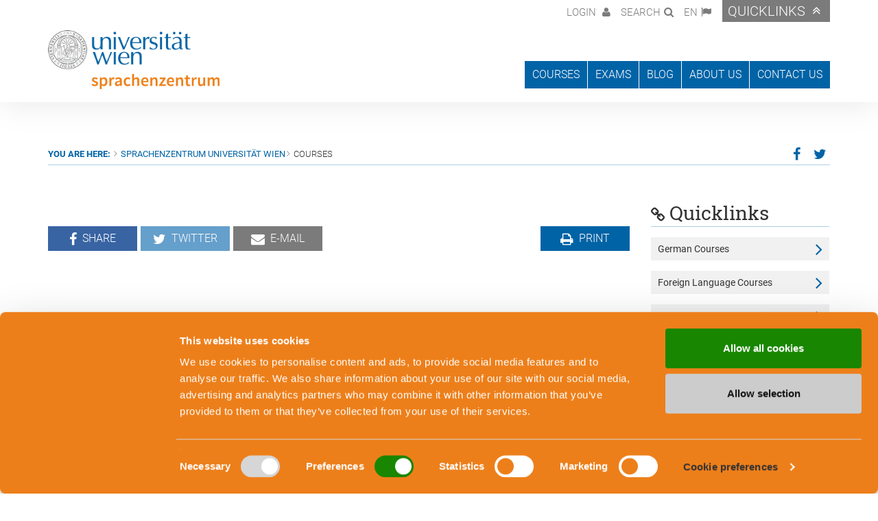

--- FILE ---
content_type: text/html; charset=utf-8
request_url: https://sprachenzentrum.univie.ac.at/en/courses/bereich/5?anmart=1&schritt=2&knradd=2312PDE011
body_size: 8986
content:
<!DOCTYPE html>
<html lang="" xmlns="http://www.w3.org/1999/xhtml">
<head>		<!-- Google tag (gtag.js) -->
        <script async src="https://www.googletagmanager.com/gtag/js?id=G-9DZJDHTMNB"></script>
        <script data-cookieconsent="ignore">
         window.dataLayer = window.dataLayer || [];
                 function gtag() {
                     dataLayer.push(arguments);
                 }
                 gtag("consent", "default", {
                     ad_personalization: "denied",
                     ad_storage: "denied",
                     ad_user_data: "denied",
                     analytics_storage: "denied",
                     functionality_storage: "denied",
                     personalization_storage: "denied",
                     security_storage: "granted",
                     wait_for_update: 500,
                 });
                 gtag("set", "ads_data_redaction", true);
                 gtag("set", "url_passthrough", true);
          gtag('js', new Date());

          gtag('config', 'G-9DZJDHTMNB');
        </script><script id="Cookiebot" src="https://consent.cookiebot.com/uc.js"
data-culture="en"
data-cbid="0f6e6d91-72cf-4183-a2a4-a5d1c788f434"
data-blockingmode="auto" type="text/javascript"></script>

<meta charset="utf-8">
<!-- 
	This website is powered by TYPO3 - inspiring people to share!
	TYPO3 is a free open source Content Management Framework initially created by Kasper Skaarhoj and licensed under GNU/GPL.
	TYPO3 is copyright 1998-2026 of Kasper Skaarhoj. Extensions are copyright of their respective owners.
	Information and contribution at https://typo3.org/
-->


<link rel="shortcut icon" href="/favicon.ico" type="image/vnd.microsoft.icon">
<title>Courses | Sprachenzentrum Uni Wien</title>
<meta name="generator" content="TYPO3 CMS" />
<meta property="og:type" content="website" />
<meta property="og:site_name" content="Sprachenzentrum Universität Wien" />
<meta name="twitter:card" content="summary" />


<link rel="stylesheet" type="text/css" href="/typo3temp/assets/compressed/merged-fdf73de51e4d6ffad3ab38754168f9c8-70add64228850b511cf08888042755a3.css?1719925839" media="all">




<script src="/typo3temp/assets/compressed/merged-8a2878fda123b9a269468f9b750a9a8c-7ddc2f4e8a838aedd6ab4d8052a948df.js?1719925839"></script>



<meta name="viewport" content="width=device-width, initial-scale=1">	<!--[if lt IE 9]>
		<script src="https://oss.maxcdn.com/libs/html5shiv/3.7.0/html5shiv.js"></script>
		<script src="https://oss.maxcdn.com/libs/respond.js/1.4.2/respond.min.js"></script>
		<meta http-equiv="X-UA-Compatible" content="IE=edge">
	<![endif]--><meta property="og:title" content="Courses | Sprachenzentrum Universität Wien" /><meta property="og:description" content="Sprachenzentrum der Universität Wien Alser Straße 4, Campus der Universität Wien Hof 1, Zugang 1.16 | 1090 Wien T +43-1-4277-24101 | E sprachenzentrum@univie.ac.at"><meta name="google-site-verification" content="h9sTeZFYm7-Ch4ea1y79sY2VK9FWOo6gZfeg1gEr0fI" /> <style>
#CookiebotWidget .CookiebotWidget-body .CookiebotWidget-main-logo,
#CybotCookiebotDialogPoweredbyCybot {
    display: none !important;
}
#CybotCookiebotDialog.CybotEdge #CybotCookiebotDialogBodyEdgeMoreDetails a,
#CookiebotWidget .CookiebotWidget-consent-details button {
    color: #333333 !important; ->Textfarbe "details zeigen"
}
   </style>

</head>
<body>



	


	<script>
		var langId = 1;
	</script>
	<div id="wrap">
		<div id="header" class="navbar-fixed-top header-minimized">
			

<div id="collapse-login" class="collapse collapse-item" >
	<div class="collapsing-box">
		<div class="container">
			<div class="row">
				<div class="col-md-6 col-xs-12">
				</div>
				<div class="col-md-6 col-xs-12">
					<div data-is="kufer-logged-in-box" class="hidden">
						<h3 class="border">
							Welcome,
							<span data-fill-from="loginname-or-label"></span>
						</h3>
						<ul class="list-collpase-login">
							<li><a href="/en/my-login">My Login</a></li><li><a href="/en/my-courses">My Courses</a></li><li><a href="/en/watch-list">Watch List</a></li><li><a href="/en/change-profile">Change profile</a></li><li><a href="/en/change-password">Change password</a></li>
						</ul>
						<form action="/en/logout" method="post">
							<input type="hidden" name="wbl_logout" value="1" />
							<input class="btn btn-submit" type="submit" value="Logout" />
						</form>
					</div>
					<div data-is="kufer-logged-out-box">
						<h3 class="border">Login</h3>
						<form id="form-login" action="/en/login" method="post">
							<div class="row">
								<div class="form-group col-sm-6 col-xs-12">
									<label for="user-username">Email</label>
									<input id="user-username" autocomplete="off" type="text" name="wblogin" class="form-control" placeholder="Email" />
								</div>
								<div class="form-group col-sm-6 col-xs-12">
									<label for="user-password">Password</label>
									<input id="user-password" autocomplete="off" type="password" name="wbpasswort" class="form-control" placeholder="Password">
								</div>
							</div>
							<input type="hidden" name="wbl_login" value="1" />
							<input type="submit" class="btn btn-submit" value="Login" />
						</form>
						<ul class="list-collpase-login" data-contains="reset-password-link">
							<li><a href="/en/forgot-password">Forgot password</a></li>

						</ul>
					</div>
				</div>
			</div>
		</div>
	</div>
	<a href="#" id="btn-close-login" class="btn-close"><span class="sr-only">Close</span></a>
</div>

			

<div id="collapse-search" class="collapse collapse-item">
	<div class="collapsing-box">
		<div class="container">
			<div class="row">
				<div class="col-md-6 col-xs-12">
				</div>
				<div class="col-md-6 col-xs-12">
					<h3 class="border">Search</h3>
					<form method="get" action="/en/search-result"
						  id="form-search"
						  data-contains="site-search">
						<div class="form-group">
							<label for="search-1" class="sr-only">Search term</label>
							<div class="input-group">
								<input type="hidden" name="tx_indexedsearch_pi2[action]" value="search" />
								<input type="hidden" name="tx_indexedsearch_pi2[controller]" value="Search" />
								<input type="hidden" name="kathaupt" value="6" />
								<input type="hidden" name="suchesetzen" value="true" />
								<input type="hidden" name="kfs_stichwort_schlagwort" value="" id="kfs_search" />
								<input type="text" id="search-1" class="form-control"
									   data-is="site-search-sword" autocomplete="off"
									  placeholder="Search term"
									  name="tx_indexedsearch_pi2[search][sword]" value="" />
								<span class="input-group-btn">
									<button class="btn btn-search" type="submit"><span class="sr-only">Search now</span></button>
								</span>
							</div>
						</div>
					</form>
				</div>
			</div>
		</div>
	</div>
	<a href="#" id="btn-close-search" class="btn-close"><span class="sr-only">Close</span></a>
</div>
			

<div id="collapse-languages" class="collapse collapse-item" >
    <div class="collapsing-box">
        <div class="container">
            <div class="row">
                <div class="col-md-6 col-xs-12">
                </div>
                <div class="col-md-6 col-xs-12">
                    <h3 class="border">Sprache</h3>
                    <ul class="list-collpase-languages" data-is="language-switch-links">
                        
                                <li><a href="/de/kursbuchung?no_cache=1&amp;tx_seamtemplate_languageswitch%5Bcontroller%5D=Template&amp;cHash=1c887e6c6529458cfc003766304ef658">Deutsch</a></li>
                                <li><a href="/en/courses?no_cache=1&amp;tx_seamtemplate_languageswitch%5Bcontroller%5D=Template&amp;cHash=1c887e6c6529458cfc003766304ef658">Englisch</a></li>
                            
                    </ul>
                </div>
            </div>
        </div>
    </div>
    <a href="#" id="btn-close-languages" class="btn-close"><span class="sr-only">Schließen</span></a>
</div>

			<div id="collapse-quicklinks" class="collapse collapse-item" >
	<div class="collapsing-box">
		<div class="container">
			<div class="row">
				<div class="col-md-6 col-xs-12">
				</div>
				<div class="col-md-6 col-xs-12">
					<h3 class="border">Quicklinks</h3>
					<ul class="list-collpase-quicklinks">
						<li><a href="/en/german-courses">German Courses</a></li><li><a href="/en/foreign-language-courses">Foreign Language Courses</a></li><li><a href="/en/language-exams">Exams &amp; Exam Preparation</a></li><li><a href="https://moodle.sprachenzentrum.at/theme/university_boost/login/index.php">MOODLE</a></li><li><a href="/fileadmin/kufertools/kufertools/">Webtools Lehrende</a></li><li><a href="https://wiki.univie.ac.at/display/SZUW">Wiki für Lehrende</a></li>
					</ul>
				</div>
			</div>
		</div>
	</div>
	<a href="#" id="btn-close-quicklinks" class="btn-close"><span class="sr-only">Close</span></a>
</div>

			<div class="container">
				<div class="row">
					

<div class="col-xs-12">
	<ul class="nav-top hidden-xs hidden-sm visible-md visible-lg">
		<li class="icon-login">
			<a data-fill-from="loginname-or-label" href="#collapse-login" role="button" data-toggle="collapse" aria-expanded="false" aria-controls="collapse-login">
			</a>
		</li>
		<li class="icon-search"><a href="#collapse-search" role="button" data-toggle="collapse" aria-expanded="false" aria-controls="collapse-search">Search</a></li>
		<li class="icon-language"><a href="#collapse-languages" role="button" data-toggle="collapse" aria-expanded="false" aria-controls="collapse-languages">EN</a></li>
		<li class="icon-quicklinks"><a href="#collapse-quicklinks" role="button" data-toggle="collapse" aria-expanded="false" aria-controls="collapse-quicklinks">Quicklinks</a></li>
	</ul>
	<ul class="nav-top visible-xs visible-sm hidden-md hidden-lg">
		<li class="icon-language"><a href="#collapse-languages" role="button" data-toggle="collapse" aria-expanded="false" aria-controls="collapse-languages">EN</a></li>
		<li class="icon-login"><a href="#collapse-login" role="button" data-toggle="collapse" aria-expanded="false" aria-controls="collapse-login"><span class="sr-only">Login</span></a></li>
		<li class="icon-search"><a href="#collapse-search" role="button" data-toggle="collapse" aria-expanded="false" aria-controls="collapse-search"><span class="sr-only">Search</span></a></li>
		<li class="icon-quicklinks"><a href="#collapse-quicklinks" role="button" data-toggle="collapse" aria-expanded="false" aria-controls="collapse-quicklinks">Quicklinks</a></li>
	</ul>
</div>
<div class="col-xs-12 logo-wrapper">
	<div class="logo small">
		<a href="/en/" title="To the homepage">
			<img src="/typo3conf/ext/seam_template/Resources/Public/Images/logo-uni-wien-sprachenzentrum.png" alt="" class="logo-univie-sprachenzentrum">
		</a>
	</div>
</div>

					

<div class="col-xs-12">
	<nav class="navbar navbar-default">
		<div class="container-fluid">
			<div class="navbar-header">
				<button type="button" class="navbar-toggle collapsed" data-toggle="collapse" data-target="#navbar-collapse-1">
					<span class="sr-only">Toggle navigation</span>
					<span class="icon-bar"></span>
					<span class="icon-bar"></span>
					<span class="icon-bar"></span>
				</button>
			</div>
			<div class="collapse navbar-collapse" id="navbar-collapse-1">
				<ul class="nav navbar-nav">
					<li class="dropdown">
						<a href="#" class="dropdown-toggle" data-toggle="dropdown" role="button" aria-expanded="false">Courses</a>
						<ul class="dropdown-menu wide kuferlanguages" role="menu">
							
								<li data-is="kuferlanguage">
									
											<a href="/en/courses?begonneneKurse=0&amp;kathaupt=26&amp;kfs_kursbereich=398&amp;orderby=kurzbez&amp;suchesetzen=false&amp;cHash=7faa67cf057ee9c872cba55c375ff6ca">German</a>
										
								</li>
								
									<li role="separator" class="divider"></li>
								
							
								<li data-is="kuferlanguage">
									
											<a href="/en/courses?begonneneKurse=0&amp;kathaupt=26&amp;kfs_kursbereich=395&amp;orderby=kurzbez&amp;suchesetzen=false&amp;cHash=8e01308b1fcd0257de999960191b6ec6">All languages</a>
										
								</li>
								
							
								<li data-is="kuferlanguage">
									
											<a href="/en/courses?begonneneKurse=0&amp;kathaupt=26&amp;kfs_kursbereich=397&amp;orderby=kurzbez&amp;suchesetzen=false&amp;cHash=619be89af00ebd9acd58f623d97edb2c">All languages except German</a>
										
								</li>
								
							
								<li data-is="kuferlanguage">
									
											<a href="/en/courses?begonneneKurse=0&amp;kathaupt=26&amp;kfs_kursbereich=399&amp;orderby=kurzbez&amp;suchesetzen=false&amp;cHash=4ccf1c3226a7d05872ea199280b79ffc">Albanian</a>
										
								</li>
								
							
								<li data-is="kuferlanguage">
									
											<a href="/en/courses?begonneneKurse=0&amp;kathaupt=26&amp;kfs_kursbereich=400&amp;orderby=kurzbez&amp;suchesetzen=false&amp;cHash=f7023284a099a4873430ddb12cf0b584">Arabic</a>
										
								</li>
								
							
								<li data-is="kuferlanguage">
									
											<a href="/en/courses?begonneneKurse=0&amp;kathaupt=26&amp;kfs_kursbereich=463&amp;orderby=kurzbez&amp;suchesetzen=false&amp;cHash=e45f47a05177c2f70221c098d71a2833">Bosnian</a>
										
								</li>
								
							
								<li data-is="kuferlanguage">
									
											<a href="/en/courses?begonneneKurse=0&amp;kathaupt=26&amp;kfs_kursbereich=473&amp;orderby=kurzbez&amp;suchesetzen=false&amp;cHash=b4e527931a11f81c1cacc3d0f4a9dd13">BCMS</a>
										
								</li>
								
							
								<li data-is="kuferlanguage">
									
											<a href="http://www.konfuzius-institut.at/" target="_blank">Chinese – Confucius Institute</a>
										
								</li>
								
							
								<li data-is="kuferlanguage">
									
											<a href="/en/courses?begonneneKurse=0&amp;kathaupt=26&amp;kfs_kursbereich=402&amp;orderby=kurzbez&amp;suchesetzen=false&amp;cHash=fed4baf8667d71a6a80b846b68c78c4a">Danish</a>
										
								</li>
								
							
								<li data-is="kuferlanguage">
									
											<a href="/en/courses?begonneneKurse=0&amp;kathaupt=26&amp;kfs_kursbereich=403&amp;orderby=kurzbez&amp;suchesetzen=false&amp;cHash=9232f67e90adcdc7d4f7f8f2f917f5d4">English</a>
										
								</li>
								
							
								<li data-is="kuferlanguage">
									
											<a href="/en/courses?begonneneKurse=0&amp;kathaupt=26&amp;kfs_kursbereich=404&amp;orderby=kurzbez&amp;suchesetzen=false&amp;cHash=a7306a1532995426008a2b3bd96c826e">Farsi</a>
										
								</li>
								
							
								<li data-is="kuferlanguage">
									
											<a href="/en/courses?begonneneKurse=0&amp;kathaupt=26&amp;kfs_kursbereich=405&amp;orderby=kurzbez&amp;suchesetzen=false&amp;cHash=5177778dd130018562b9273079d4ecda">Finnish</a>
										
								</li>
								
							
								<li data-is="kuferlanguage">
									
											<a href="/en/courses?begonneneKurse=0&amp;kathaupt=26&amp;kfs_kursbereich=406&amp;orderby=kurzbez&amp;suchesetzen=false&amp;cHash=69284dfc4e64101473157a385d0ad791">French</a>
										
								</li>
								
							
								<li data-is="kuferlanguage">
									
											<a href="/en/courses?begonneneKurse=0&amp;kathaupt=26&amp;kfs_kursbereich=469&amp;orderby=kurzbez&amp;suchesetzen=false&amp;cHash=218ad686e4476c5142fd8287ae5e3578">Georgian</a>
										
								</li>
								
							
								<li data-is="kuferlanguage">
									
											<a href="/en/courses?begonneneKurse=0&amp;kathaupt=26&amp;kfs_kursbereich=407&amp;orderby=kurzbez&amp;suchesetzen=false&amp;cHash=82c7c46b5dc7d7f060b40ab30c99f02c">Greek</a>
										
								</li>
								
							
								<li data-is="kuferlanguage">
									
											<a href="/en/courses?begonneneKurse=0&amp;kathaupt=26&amp;kfs_kursbereich=408&amp;orderby=kurzbez&amp;suchesetzen=false&amp;cHash=b444b9d9b16eb2beec12424e8f0a8176">Hebrew</a>
										
								</li>
								
							
								<li data-is="kuferlanguage">
									
											<a href="/en/courses?begonneneKurse=0&amp;kathaupt=26&amp;kfs_kursbereich=409&amp;orderby=kurzbez&amp;suchesetzen=false&amp;cHash=e177fd3fa22e81ba0b063a6b9bd2d9ac">Hindi</a>
										
								</li>
								
							
								<li data-is="kuferlanguage">
									
											<a href="/en/courses?begonneneKurse=0&amp;kathaupt=26&amp;kfs_kursbereich=410&amp;orderby=kurzbez&amp;suchesetzen=false&amp;cHash=b3bd5dcd7b4cd867c6d4f3be81736b5a">Italian</a>
										
								</li>
								
							
								<li data-is="kuferlanguage">
									
											<a href="/en/courses?begonneneKurse=0&amp;kathaupt=26&amp;kfs_kursbereich=411&amp;orderby=kurzbez&amp;suchesetzen=false&amp;cHash=4d9f2ec6b41536748c14e884a600ca53">Japanese</a>
										
								</li>
								
							
								<li data-is="kuferlanguage">
									
											<a href="/en/courses?begonneneKurse=0&amp;kathaupt=26&amp;kfs_kursbereich=412&amp;orderby=kurzbez&amp;suchesetzen=false&amp;cHash=9bbdf58d4004f90574484fe20ab27bad">Korean</a>
										
								</li>
								
							
								<li data-is="kuferlanguage">
									
											<a href="/en/courses?begonneneKurse=0&amp;kathaupt=26&amp;kfs_kursbereich=413&amp;orderby=kurzbez&amp;suchesetzen=false&amp;cHash=c26925e75074dc0ee2f35b87f6f2a634">Croatian</a>
										
								</li>
								
							
								<li data-is="kuferlanguage">
									
											<a href="/en/courses?begonneneKurse=0&amp;kathaupt=26&amp;kfs_kursbereich=470&amp;orderby=kurzbez&amp;suchesetzen=false&amp;cHash=a1dc82853043672305d047a41feff9d1">Latin</a>
										
								</li>
								
							
								<li data-is="kuferlanguage">
									
											<a href="/en/courses?begonneneKurse=0&amp;kathaupt=26&amp;kfs_kursbereich=415&amp;orderby=kurzbez&amp;suchesetzen=false&amp;cHash=7973aae84fb0e109958fb33abbfb9c6f">Dutch</a>
										
								</li>
								
							
								<li data-is="kuferlanguage">
									
											<a href="/en/courses?begonneneKurse=0&amp;kathaupt=26&amp;kfs_kursbereich=416&amp;orderby=kurzbez&amp;suchesetzen=false&amp;cHash=ff6af5889c26e26f741a040ab97f8296">Norwegian</a>
										
								</li>
								
							
								<li data-is="kuferlanguage">
									
											<a href="/en/courses?begonneneKurse=0&amp;kathaupt=26&amp;kfs_kursbereich=417&amp;orderby=kurzbez&amp;suchesetzen=false&amp;cHash=80b3f872eaba4e073df3556bea665baf">Austrian Sign Language</a>
										
								</li>
								
							
								<li data-is="kuferlanguage">
									
											<a href="/en/courses?begonneneKurse=0&amp;kathaupt=26&amp;kfs_kursbereich=418&amp;orderby=kurzbez&amp;suchesetzen=false&amp;cHash=851cde15990ea6569ff95f2f1060299b">Polish</a>
										
								</li>
								
							
								<li data-is="kuferlanguage">
									
											<a href="/en/courses?begonneneKurse=0&amp;kathaupt=26&amp;kfs_kursbereich=419&amp;orderby=kurzbez&amp;suchesetzen=false&amp;cHash=607095e4518647d8f0996a785565ffeb">Portuguese</a>
										
								</li>
								
							
								<li data-is="kuferlanguage">
									
											<a href="/en/courses?begonneneKurse=0&amp;kathaupt=26&amp;kfs_kursbereich=420&amp;orderby=kurzbez&amp;suchesetzen=false&amp;cHash=99474b53e2c5256d1424bb3348ed3dbf">Romanian</a>
										
								</li>
								
							
								<li data-is="kuferlanguage">
									
											<a href="/en/courses?begonneneKurse=0&amp;kathaupt=26&amp;kfs_kursbereich=421&amp;orderby=kurzbez&amp;suchesetzen=false&amp;cHash=9755f2f6874efa8e3c8d0c3bbe636795">Russian</a>
										
								</li>
								
							
								<li data-is="kuferlanguage">
									
											<a href="/en/courses?begonneneKurse=0&amp;kathaupt=26&amp;kfs_kursbereich=422&amp;orderby=kurzbez&amp;suchesetzen=false&amp;cHash=dde051d9c22e51ae866e5fc50c9f1acd">Swedish</a>
										
								</li>
								
							
								<li data-is="kuferlanguage">
									
											<a href="/en/courses?begonneneKurse=0&amp;kathaupt=26&amp;kfs_kursbereich=424&amp;orderby=kurzbez&amp;suchesetzen=false&amp;cHash=5d8e89ef3a3a0a0a0f84f95f5cf07edb">Slovak</a>
										
								</li>
								
							
								<li data-is="kuferlanguage">
									
											<a href="/en/courses?begonneneKurse=0&amp;kathaupt=26&amp;kfs_kursbereich=425&amp;orderby=kurzbez&amp;suchesetzen=false&amp;cHash=dbf93b9e05605464bb87a2fbb8612c64">Slovene</a>
										
								</li>
								
							
								<li data-is="kuferlanguage">
									
											<a href="/en/courses?begonneneKurse=0&amp;kathaupt=26&amp;kfs_kursbereich=426&amp;orderby=kurzbez&amp;suchesetzen=false&amp;cHash=3b2c510dfd666faf7389e298c9369ddf">Spanish</a>
										
								</li>
								
							
								<li data-is="kuferlanguage">
									
											<a href="/en/courses?begonneneKurse=0&amp;kathaupt=26&amp;kfs_kursbereich=427&amp;orderby=kurzbez&amp;suchesetzen=false&amp;cHash=079e5eda9c3d5fe3d65dc63e67dc29b2">Czech</a>
										
								</li>
								
							
								<li data-is="kuferlanguage">
									
											<a href="/en/courses?begonneneKurse=0&amp;kathaupt=26&amp;kfs_kursbereich=428&amp;orderby=kurzbez&amp;suchesetzen=false&amp;cHash=cff4e47d5f87e1c3ae3468f4b9455ad1">Turkish</a>
										
								</li>
								
							
								<li data-is="kuferlanguage">
									
											<a href="/en/courses?begonneneKurse=0&amp;kathaupt=26&amp;kfs_kursbereich=457&amp;orderby=kurzbez&amp;suchesetzen=false&amp;cHash=8bddb7a0a77f26dd03639a5d71c2c438">Ukrainian</a>
										
								</li>
								
							
								<li data-is="kuferlanguage">
									
											<a href="/en/courses?begonneneKurse=0&amp;kathaupt=26&amp;kfs_kursbereich=429&amp;orderby=kurzbez&amp;suchesetzen=false&amp;cHash=1952ea8049363f23f6b6583109cb6513">Hungarian</a>
										
								</li>
								
							
								<li data-is="kuferlanguage">
									
											<a href="/en/courses?begonneneKurse=0&amp;kathaupt=26&amp;kfs_kursbereich=430&amp;orderby=kurzbez&amp;suchesetzen=false&amp;cHash=4543e007e45e4d992187d02e5b17f0b6">Staff development</a>
										
								</li>
								
							
								<li data-is="kuferlanguage">
									
											<a href="/en/courses?begonneneKurse=0&amp;kathaupt=26&amp;kfs_kursbereich=432&amp;orderby=kurzbez&amp;suchesetzen=false&amp;cHash=c84beb37154317114e34f7bd75c9ab6b">Exams</a>
										
								</li>
								
							
								<li data-is="kuferlanguage">
									
											<a href="/en/courses?begonneneKurse=0&amp;kathaupt=26&amp;kfs_kursbereich=456&amp;orderby=kurzbez&amp;suchesetzen=false&amp;cHash=d19101cf5e9c7ab709dfb907a45da4c4">German Courses for VWU</a>
										
								</li>
								
							
								<li data-is="kuferlanguage">
									
											<a href="/en/courses?begonneneKurse=0&amp;kathaupt=26&amp;kfs_kursbereich=465&amp;orderby=kurzbez&amp;suchesetzen=false&amp;cHash=b2f45c23db7003a32e554ee9acaf7338">.</a>
										
								</li>
								
							
						</ul>
					</li>
					<li class="dropdown">
						<a href="#" class="dropdown-toggle" data-toggle="dropdown" role="button" aria-expanded="false">Exams</a>
						<ul class="dropdown-menu" role="menu">
							
								<li data-is="kuferpruefung"><a href="/en/exams?begonneneKurse=0&amp;kathaupt=26&amp;kfs_kursbereich=432&amp;kfs_sonderrubrik=439&amp;orderby=kurzbez&amp;suchesetzen=false&amp;cHash=8450515abf08ac657f992488364f44bc">Exam preparation</a></li>
							
								<li data-is="kuferpruefung"><a href="/en/exams?begonneneKurse=0&amp;kathaupt=26&amp;kfs_kursbereich=432&amp;kfs_sonderrubrik=441&amp;orderby=kurzbez&amp;suchesetzen=false&amp;cHash=acd27e043a50340ca5bbc640299c008d">English - University entrance qualification exam</a></li>
							
								<li data-is="kuferpruefung"><a href="/en/exams?begonneneKurse=0&amp;kathaupt=26&amp;kfs_kursbereich=432&amp;kfs_sonderrubrik=437&amp;orderby=kurzbez&amp;suchesetzen=false&amp;cHash=14fe2643900782b2a5e53daf278c5171">German - ÖSD exams</a></li>
							
								<li data-is="kuferpruefung"><a href="/en/exams?begonneneKurse=0&amp;kathaupt=26&amp;kfs_kursbereich=432&amp;kfs_sonderrubrik=440&amp;orderby=kurzbez&amp;suchesetzen=false&amp;cHash=c89769f51448aae3620c6d56456a97a8">Language competency exams</a></li>
							
						</ul>
					</li>
					<li><a href="/en/blog" class="dropdown-toggle disabled" data-toggle="dropdown" role="button" aria-expanded="false">Blog</a></li><li class="dropdown"><a href="/en/about-us" class="dropdown-toggle" data-toggle="dropdown" role="button" aria-expanded="false">About us</a><ul class="dropdown-menu" role="menu"><li><a href="/en/about-us/history">History</a></li><li><a href="/en/about-us/mission-statement">Mission Statement</a></li><li><a href="/en/about-us/projects">Projects</a></li><li><a href="/en/about-us/team">Team</a></li><li><a href="/en/about-us/jobs">Jobs</a></li></ul></li><li class="dropdown"><a href="/en/contact-us" class="dropdown-toggle" data-toggle="dropdown" role="button" aria-expanded="false">Contact us</a><ul class="dropdown-menu" role="menu"><li><a href="/en/contact-us/email-form">Email Form</a></li><li><a href="/en/contact-us/office-hours">Office Hours</a></li><li><a href="/en/contact-us/course-locations">Course Locations</a></li><li><a href="/en/contact-us/course-locations/online-courses">Online Courses</a></li><li><a href="/en/contact-us/accessibility">Accessibility</a></li><li><a href="/en/contact-us/newsletter">Newsletter</a></li></ul></li>
				</ul>
			</div>
		</div>
	</nav>
</div>

				</div>
			</div>
		</div>

		<div id="content">
	<div class="container">
		

<div class="links-top">
	<div class="row">
		<div class="col-sm-9 col-xs-12">
			<ol class="breadcrumb">
				<li><strong>You are here:</strong></li>
				<li><a href="/en/">Sprachenzentrum Universität Wien</a></li><li class="active">Courses</li>
			</ol>
		</div>
		<div class="col-sm-3 col-xs-12">
			
<ul class="social-media-content">
    
        

        <li><a target="_blank" href="https://www.facebook.com/sharer/sharer.php?u=https%3A%2F%2Fsprachenzentrum.univie.ac.at%2Fen%2Fcourses%2Fbereich%2F5%3Fanmart%3D1%26schritt%3D2%26knradd%3D2312PDE011"><span class="sr-only">Facebook</span> <i class="fa fa-facebook"></i></a></li>
        <li><a target="_blank" href="http://www.twitter.com/share?url=https%3A%2F%2Fsprachenzentrum.univie.ac.at%2Fen%2Fcourses%2Fbereich%2F5%3Fanmart%3D1%26schritt%3D2%26knradd%3D2312PDE011"><span class="sr-only">Twitter</span> <i class="fa fa-twitter"></i></a></li>
    
</ul>
		</div>
	</div>
</div>
		<div class="row">
			<div class="maincontent col-md-9 col-xs-12">
				<!-- TYPO3SEARCH_begin -->
				
    

            <div id="c8239" class="frame frame-default frame-type-shortcut frame-layout-0">
                
                    <a id="c8240"></a>
                
                
                    



                
                
                

    


                
                    



                
                
                    



                
            </div>

        


    

            <div id="c1134" class="frame frame-default frame-type-list frame-layout-0">
                
                    <a id="c1135"></a>
                
                
                    



                
                
                    

    



                
                

    
        <div data-is="kufer-kategorie-beschreibung-target"></div>


<script type="text/javascript">
    var kuferBegonneneKurse = parseInt('-1');
</script>

    


                
                    



                
                
                    



                
            </div>

        


    

            <div id="c1317" class="frame frame-default frame-type-list frame-layout-0">
                
                    <a id="c1318"></a>
                
                
                    



                
                
                    

    



                
                

    
        <script type="text/javascript">
			if (typeof kuferLangVars == "undefined") var kuferLangVars = {};
			if (typeof kuferLangVars.seam_kufertranslation == "undefined") kuferLangVars["seam_kufertranslation"] = {};kuferLangVars["seam_kufertranslation"]["niveauCheck.nichtEingelogged"] = "Continuing students of the Language Center: Please use your customer login before booking.<br>New customers: Please register for a course with placement test.";kuferLangVars["seam_kufertranslation"]["niveauCheck.zuHoch"] = "Booking this course online is not possible on the basis of previous courses with us. Should you still like to book a course at this level, please take a placement test at our main office.";kuferLangVars["seam_kufertranslation"]["niveauCheck.hinweisBoxTitel"] = "Note";var currentLanguage = 1;</script>
    


                
                    



                
                
                    



                
            </div>

        


    

            <div id="c262" class="frame frame-default frame-type-list frame-layout-0">
                
                    <a id="c768"></a>
                
                
                    



                
                
                    

    



                
                

    
        <div class="tx-kuferweb">
		<script src="/fileadmin/kuferweb/webbasys/layout/js/jquery-1.12.4.min.js"></script><!--  Inhalt -->
<!-- Footer Sicht 68 Anfang -->

<!-- Footer Sicht 68 Ende -->

<div class='menue'>
<!-- Footer Sicht 75 Anfang -->

<!-- Footer Sicht 75 Ende -->










<!-- NoData Sicht 60 Anfang -->

<!-- NoData Sicht 60 Ende -->
</div>

<div class="hauptseite">
 <a id="inhalt"></a>
  <div class='hauptseite_status'>
   <h2 class='statusadresse'>Anmeldung</h2>
   <h2 class='statusmeldung'>Der Kurs oder die Veranstaltung ist für Anmeldungen nicht freigegeben.<br />
Enrolment is not enabled for this course or event.</h2>
  </div>

 <div class='hauptseite_kurse'>
<!-- NoColumns Sicht 60 Anfang -->

<!-- NoColumns Sicht 60 Ende -->
 </div>

</div>


	</div>
	
    


                
                    



                
                
                    



                
            </div>

        


				<!-- TYPO3SEARCH_end -->
				<!--f:render partial="Template/LinksBottom" /-->
				

<div class="links-bottom">
    <div class="row">
        <div class="left col-xs-10">
            <ul class="left">
                
                    <li class="facebook"><a href="https://www.facebook.com/sharer/sharer.php?u=https%3A%2F%2Fsprachenzentrum.univie.ac.at%2Fen%2Fcourses%2Fbereich%2F5%3Fanmart%3D1%26schritt%3D2%26knradd%3D2312PDE011" target="_blank"><span>Share</span></a></li>
                    <li class="twitter"><a href="http://www.twitter.com/share?url=https%3A%2F%2Fsprachenzentrum.univie.ac.at%2Fen%2Fcourses%2Fbereich%2F5%3Fanmart%3D1%26schritt%3D2%26knradd%3D2312PDE011" target="_blank"><span>Twitter</span></a></li>
                    <li class="whatsapp visible-xs visible-sm hidden-md hidden-lg"><a href="whatsapp://send?text=https%3A%2F%2Fsprachenzentrum.univie.ac.at%2Fen%2Fcourses%2Fbereich%2F5%3Fanmart%3D1%26schritt%3D2%26knradd%3D2312PDE011" target="_blank"><span>Send</span></a></li>
                    <li class="mail"><a href="mailto:?body=https%3A%2F%2Fsprachenzentrum.univie.ac.at%2Fen%2Fcourses%2Fbereich%2F5%3Fanmart%3D1%26schritt%3D2%26knradd%3D2312PDE011"><span>E-Mail</span></a></li>
                
            </ul>
        </div>
        <div class="right col-xs-2">
            <ul class="right">
                <li class="print"><a href="" onclick="window.print(); return false;"><span>Print</span></a></li>
            </ul>
        </div>
    </div>
</div>
			</div>
			<div class="sidebar col-md-3 col-xs-12">
				<div class="row">
					<div class="col-xs-12">
	<div class="panel quicklinks hidden-xs hidden-sm visible-md visible-lg">
		<h2>Quicklinks</h2>
		<ul>
			<li><a href="/en/german-courses">German Courses</a></li><li><a href="/en/foreign-language-courses">Foreign Language Courses</a></li><li><a href="/en/language-exams">Exams &amp; Exam Preparation</a></li><li><a href="https://moodle.sprachenzentrum.at/theme/university_boost/login/index.php">MOODLE</a></li><li><a href="/fileadmin/kufertools/kufertools/">Webtools Lehrende</a></li><li><a href="https://wiki.univie.ac.at/display/SZUW">Wiki für Lehrende</a></li>
		</ul>
	</div>
</div>
					<div class="col-md-12 col-sm-6 col-xs-12">
	<a class="panelteaser panelteaser-annual-program" href="/en/course-calendar">
		<h2>Course Calendar</h2>
		<p>All courses and exams at a glance</p>
	</a>
</div>
<div class="col-md-12 col-sm-6 col-xs-12">
	<a class="panelteaser panelteaser-linguistic-level" href="/en/language-proficiency-levels-and-course-levels">
		<h2>Placement Tests</h2>
		<p>Dates for placement tests and checklists for self-assessment</p>
	</a>
</div>
<div class="col-md-12 col-sm-6 col-xs-12">
	<a class="panelteaser panelteaser-university" href="/en/language-university">
		<h2>Language &amp; University</h2>
		<p>Find all relevant information on language &amp; university here.</p>
	</a>
</div>
<div class="col-md-12 col-sm-6 col-xs-12">
	<a class="panelteaser panelteaser-self-check" href="/en/frequently-asked-questions">
		<h2>FAQ</h2>
		<p>Here you will find answers to frequently asked questions</p>
	</a>
</div>

				</div>
			</div>
		</div>
		
	</div>
</div>
		<div class="logo-container">
    
        <div class="logo small">
            
                    <a href="https://oe-cert.at/" target="_blank">
                        <img class="logo" src="/fileadmin/_processed_/8/9/csm_csm_Logos_Test_ohne_Hintergrund_1__56e0ce9583_3bef4b37ab.png" width="150" height="150" alt="" />
                    </a>
                
        </div>
    
        <div class="logo small">
            
                    <a href="https://wiencert.oeibf.at/" target="_blank">
                        <img class="logo" src="/fileadmin/_processed_/6/f/csm_csm_Logos_Test_ohne_Hintergrund_3__82b674a8d6_69789e6830.png" width="150" height="150" alt="" />
                    </a>
                
        </div>
    
        <div class="logo small">
            
                    <a href="https://erasmusplus.at/de/" target="_blank">
                        <img class="logo" src="/fileadmin/_processed_/4/b/csm_DE_Co-fundedbytheEU_RGB_POS_e6c752285d.png" width="150" height="33" alt="" />
                    </a>
                
        </div>
    
</div>

		
<div id="footer">
	<div class="bottom">
		<div class="container">
			<div class="row">
				<div class="col-xs-12 col-lg-4">
					<p>
						
							<p><strong>Sprachenzentrum der Universität Wien</strong><br />Alser Straße 4, Campus der Universität Wien Hof 1, Zugang 1.16 | 1090 Wien<br />T <a href="tel:+431427724101">+43-1-4277-24101</a> | E <a href="mailto:sprachenzentrum@univie.ac.at">sprachenzentrum@univie.ac.at</a></p>
<p><strong>Bank details</strong><br />Innovationszentrum Universität Wien GmbH<br />BIC: BKAUATWW<br />IBAN: AT73 1100 0052 1110 1006</p>
						
					</p>
				</div>
				<div class="col-xs-12 col-lg-4">
					<ul class="links">
						<li><a href="/en/general-terms-and-conditions-of-business">General Terms and Conditions of Business</a></li><li><a href="/en/data-protection">Data Protection</a></li><li><a href="/en/imprint">Imprint</a></li><li><a href="https://univie.academic-whistleblower.at/">Whistleblower Portal</a></li><li><a href="https://www.univie.ac.at/en/about-us/information-on-accessibility#c3951">Accessibility statement</a></li><li><a href="/en/frequently-asked-questions">FAQ</a></li><li><a href="/en/grants-discounts">Grants &amp; Discounts</a></li><li><a href="https://sprachenzentrum.univie.ac.at/en/contact-us/newsletter">Newsletter</a></li><li><a href="/en/online-gewinnspiele-teilnahmebedingungen">Online-Gewinnspiele Teilnahmebedingungen</a></li><li><a href="/en/cookies">Cookies</a></li><li><a href="/en/partners">Partners</a></li><li><a href="/en/sitemap">Sitemap</a></li>
					</ul>
				</div>
				<div class="col-xs-12 col-lg-4">
					

<ul class="social-media">
    
            <li><a target="_blank" href="https://www.youtube.com/channel/UCgTtFq0y_rgtsAGbqnPgyVw/featured"><span class="sr-only">Youtube</span> <i class="fa fa-youtube"></i></a></li>
            <li><a target="_blank" href="https://www.facebook.com/sprachenzentrum.univie"><span class="sr-only">Facebook</span> <i class="fa fa-facebook"></i></a></li>
            
            <li><a target="_blank" href="https://www.instagram.com/sprachenzentrum.univie"><span class="sr-only">Instagram</span> <i class="fa fa-instagram"></i></a></li>

        
    
</ul>
				</div>
			</div>
			<div class="row">
				<div class="col-xs-12">
					<a class="up" href="#"><span class="sr-only">Nach oben</span></a>
				</div>
			</div>
		</div>
	</div>
</div>


		<div class="modal fade" id="pagemodal" tabindex="-1" role="dialog">
			<div class="modal-dialog" role="document">
				<div class="modal-content">
					<div class="modal-header">
						<button type="button" class="close" data-dismiss="modal" aria-label="Close"><span aria-hidden="true">&times;</span></button>
						<h4 data-is="modal-title" class="modal-title"></h4>
					</div>
					<div data-is="modal-content" class="modal-body">
					</div>
					<div class="modal-footer">
						<button type="button" class="btn btn-primary" data-dismiss="modal">OK</button>
					</div>
				</div>
			</div>
		</div>

	</div>
	<div class="hidden">
		<form id="kufer-dummy-search-form" action="" method="post">
			<input type="hidden" name="kfs_kursbereich" />
			<input type="hidden" name="kfs_kursauswahl1" value="" />
			<input type="hidden" name="kfs_sonderrubrik" value="-1" />
			<input type="hidden" name="kfs_zr[]" value="" />
		</form>

		<div class="tx-kuferweb">
		<!-- Footer Sicht 68 Anfang -->

<!-- Footer Sicht 68 Ende -->

<div class='menue'>
<!-- Footer Sicht 75 Anfang -->

<!-- Footer Sicht 75 Ende -->










</div>

<div class='hauptseite_ohnestatus'>
<span data-fill="loginname-or-label">
    
        Login
    
</span>
<script type="text/javascript">
    var isKuferLoggedIn = 0;
</script></div>


	</div>
	
	</div>



    <script type="text/javascript">
                    /* <![CDATA[ */
                    
        var _gaq = _gaq || [];
        _gaq.push(['_setAccount', "UA-26416671-1"]);
        _gaq.push(['_trackPageview']);
		_gaq.push(['_gat._anonymizeIp']);

        (function() {
        var ga = document.createElement('script'); ga.type = 'text/javascript'; ga.async = true;
        ga.src = ('https:' == document.location.protocol ? 'https://ssl' : 'http://www') + '.google-analytics.com/ga.js';
        var s = document.getElementsByTagName('script')[0]; s.parentNode.insertBefore(ga, s);
        })();
    
                    /* ]]> */
                </script>

<script src="/typo3temp/assets/compressed/merged-b6c34ba89dfb80d14fbd2c235f8fe7ad-3c0f60fe901bd8fd6f7d188a847bd315.js?1719925838"></script>
<script src="https://www.google.com/recaptcha/api.js"></script>


	<script type="text/javascript">
	/* <![CDATA[ */
	function updateSpamProtectedEmailAddresses() {
		var elems = document.getElementsByTagName('span');
		for (var i = 0; i < elems.length; i++) {
			if (elems[i].className.match(/bots\-nightmare/)) elems[i].innerHTML = '@';
			if (elems[i].className.match(/bots\-destruction/)) elems[i].innerHTML = '.';
		}
	}
	updateSpamProtectedEmailAddresses();
	/* ]]> */
	</script>

</body>
</html>
<!-- Cached page generated 19-01-26 13:59. Expires 18-02-26 13:59 -->